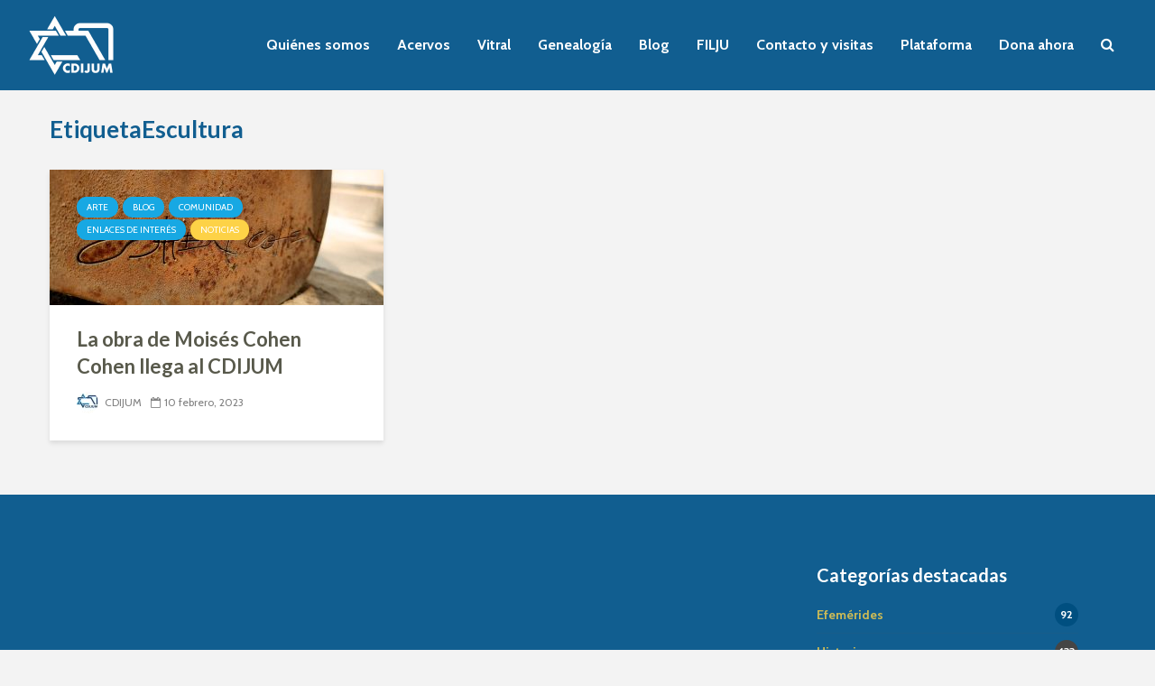

--- FILE ---
content_type: text/html; charset=UTF-8
request_url: https://cdijum.mx/tag/escultura/
body_size: 9453
content:
<!DOCTYPE html><html lang="es" class="no-js"><head><meta charset="UTF-8"><meta name="viewport" content="width=device-width,initial-scale=1.0"><meta name='robots' content='index, follow, max-image-preview:large, max-snippet:-1, max-video-preview:-1' /><link media="all" href="https://cdijum.mx/wp-content/cache/autoptimize/css/autoptimize_44d910878860b6f82cbd10a8e4d710ff.css" rel="stylesheet"><title>Escultura Archivos - Centro de Documentación e Investigación Judío de México</title><link rel="canonical" href="https://cdijum.mx/tag/escultura/" /><meta property="og:locale" content="es_MX" /><meta property="og:type" content="article" /><meta property="og:title" content="Escultura Archivos - Centro de Documentación e Investigación Judío de México" /><meta property="og:url" content="https://cdijum.mx/tag/escultura/" /><meta property="og:site_name" content="Centro de Documentación e Investigación Judío de México" /><meta name="twitter:card" content="summary_large_image" /><meta name="twitter:site" content="@CDIJUM" /> <script type="application/ld+json" class="yoast-schema-graph">{"@context":"https://schema.org","@graph":[{"@type":"CollectionPage","@id":"https://cdijum.mx/tag/escultura/","url":"https://cdijum.mx/tag/escultura/","name":"Escultura Archivos - Centro de Documentación e Investigación Judío de México","isPartOf":{"@id":"https://cdijum.mx/#website"},"primaryImageOfPage":{"@id":"https://cdijum.mx/tag/escultura/#primaryimage"},"image":{"@id":"https://cdijum.mx/tag/escultura/#primaryimage"},"thumbnailUrl":"https://cdijum.mx/wp-content/uploads/2023/02/Cohen-Cohen-01-scaled.jpg","breadcrumb":{"@id":"https://cdijum.mx/tag/escultura/#breadcrumb"},"inLanguage":"es"},{"@type":"ImageObject","inLanguage":"es","@id":"https://cdijum.mx/tag/escultura/#primaryimage","url":"https://cdijum.mx/wp-content/uploads/2023/02/Cohen-Cohen-01-scaled.jpg","contentUrl":"https://cdijum.mx/wp-content/uploads/2023/02/Cohen-Cohen-01-scaled.jpg","width":2560,"height":1920},{"@type":"BreadcrumbList","@id":"https://cdijum.mx/tag/escultura/#breadcrumb","itemListElement":[{"@type":"ListItem","position":1,"name":"Inicio","item":"https://cdijum.mx/"},{"@type":"ListItem","position":2,"name":"Escultura"}]},{"@type":"WebSite","@id":"https://cdijum.mx/#website","url":"https://cdijum.mx/","name":"Centro de Documentación e Investigación Judío de México","description":"CDIJUM","publisher":{"@id":"https://cdijum.mx/#organization"},"potentialAction":[{"@type":"SearchAction","target":{"@type":"EntryPoint","urlTemplate":"https://cdijum.mx/?s={search_term_string}"},"query-input":{"@type":"PropertyValueSpecification","valueRequired":true,"valueName":"search_term_string"}}],"inLanguage":"es"},{"@type":"Organization","@id":"https://cdijum.mx/#organization","name":"Centro de Documentación e Investigación Judío de México","url":"https://cdijum.mx/","logo":{"@type":"ImageObject","inLanguage":"es","@id":"https://cdijum.mx/#/schema/logo/image/","url":"https://cdijum.mx/wp-content/uploads/2019/08/Logo-Cdijum-fondo-blanco-1.jpg","contentUrl":"https://cdijum.mx/wp-content/uploads/2019/08/Logo-Cdijum-fondo-blanco-1.jpg","width":1181,"height":1181,"caption":"Centro de Documentación e Investigación Judío de México"},"image":{"@id":"https://cdijum.mx/#/schema/logo/image/"},"sameAs":["https://www.facebook.com/CDIJUMx/","https://x.com/CDIJUM","https://www.instagram.com/cdijum/"]}]}</script> <link rel='dns-prefetch' href='//www.googletagmanager.com' /><link rel='dns-prefetch' href='//fonts.googleapis.com' /><link rel="alternate" type="application/rss+xml" title="Centro de Documentación e Investigación Judío de México &raquo; Feed" href="https://cdijum.mx/feed/" /><link rel="alternate" type="application/rss+xml" title="Centro de Documentación e Investigación Judío de México &raquo; RSS de los comentarios" href="https://cdijum.mx/comments/feed/" /><link rel="alternate" type="application/rss+xml" title="Centro de Documentación e Investigación Judío de México &raquo; Escultura RSS de la etiqueta" href="https://cdijum.mx/tag/escultura/feed/" /><link rel='stylesheet' id='gridlove-fonts-css' href='https://fonts.googleapis.com/css?family=Cabin%3A400%2C700%7CLato%3A400%2C700&#038;subset=latin%2Clatin-ext&#038;ver=1.9.4' type='text/css' media='all' /> <script type="text/javascript" src="https://cdijum.mx/wp-includes/js/jquery/jquery.min.js?ver=3.7.1" id="jquery-core-js"></script> 
 <script type="text/javascript" src="https://www.googletagmanager.com/gtag/js?id=GT-T9LWTNM" id="google_gtagjs-js" async></script> <script type="text/javascript" id="google_gtagjs-js-after">window.dataLayer = window.dataLayer || [];function gtag(){dataLayer.push(arguments);}
gtag("set","linker",{"domains":["cdijum.mx"]});
gtag("js", new Date());
gtag("set", "developer_id.dZTNiMT", true);
gtag("config", "GT-T9LWTNM");
//# sourceURL=google_gtagjs-js-after</script> <link rel="https://api.w.org/" href="https://cdijum.mx/wp-json/" /><link rel="alternate" title="JSON" type="application/json" href="https://cdijum.mx/wp-json/wp/v2/tags/895" /><link rel="EditURI" type="application/rsd+xml" title="RSD" href="https://cdijum.mx/xmlrpc.php?rsd" /><meta name="generator" content="WordPress 6.9" /><meta name="generator" content="Site Kit by Google 1.168.0" /><meta name="generator" content="Redux 4.5.9" /><link rel="preload" href="https://cdijum.mx/wp-content/plugins/wordpress-popup/assets/hustle-ui/fonts/hustle-icons-font.woff2" as="font" type="font/woff2" crossorigin><meta name="generator" content="Elementor 3.34.0; features: additional_custom_breakpoints; settings: css_print_method-external, google_font-enabled, font_display-auto"><link rel="icon" href="https://cdijum.mx/wp-content/uploads/2018/08/cropped-logo_cdijum_transp-1-32x32.png" sizes="32x32" /><link rel="icon" href="https://cdijum.mx/wp-content/uploads/2018/08/cropped-logo_cdijum_transp-1-192x192.png" sizes="192x192" /><link rel="apple-touch-icon" href="https://cdijum.mx/wp-content/uploads/2018/08/cropped-logo_cdijum_transp-1-180x180.png" /><meta name="msapplication-TileImage" content="https://cdijum.mx/wp-content/uploads/2018/08/cropped-logo_cdijum_transp-1-270x270.png" /></head><body data-rsssl=1 class="archive tag tag-escultura tag-895 wp-embed-responsive wp-theme-gridlove gecko gridlove-cover-overlay-off gridlove-v_1_9_4 elementor-default elementor-kit-6616"><header id="header" class="gridlove-site-header hidden-md-down gridlove-header-wide "><div class="gridlove-header-wrapper"><div class="gridlove-header-1 gridlove-header-middle container"><div class="gridlove-slot-l"><div class="gridlove-site-branding  "> <span class="site-title h1"><a href="https://cdijum.mx/" rel="home"><img class="gridlove-logo" src="https://cdijum.mx/wp-content/uploads/2019/04/logo1.png" alt="Centro de Documentación e Investigación Judío de México"></a></span></div></div><div class="gridlove-slot-r"><nav class="gridlove-main-navigation"><ul id="menu-menu-principal" class="gridlove-main-nav gridlove-menu"><li id="menu-item-80" class="menu-item menu-item-type-post_type menu-item-object-page menu-item-has-children menu-item-80"><a href="https://cdijum.mx/quienes-somos/">Quiénes somos</a><ul class="sub-menu"><li id="menu-item-2520" class="menu-item menu-item-type-post_type menu-item-object-page menu-item-2520"><a href="https://cdijum.mx/historia/">Historia del CDIJUM</a></li><li id="menu-item-2521" class="menu-item menu-item-type-post_type menu-item-object-page menu-item-2521"><a href="https://cdijum.mx/nuestra-sede/">Nuestra sede</a></li><li id="menu-item-2522" class="menu-item menu-item-type-post_type menu-item-object-page menu-item-2522"><a href="https://cdijum.mx/mision-y-objetivos/">Misión, visión y valores</a></li><li id="menu-item-5556" class="menu-item menu-item-type-post_type menu-item-object-page menu-item-5556"><a href="https://cdijum.mx/alianzas/">Alianzas</a></li><li id="menu-item-2523" class="menu-item menu-item-type-post_type menu-item-object-page menu-item-2523"><a href="https://cdijum.mx/patronato/">Patronato</a></li><li id="menu-item-2525" class="menu-item menu-item-type-post_type menu-item-object-page menu-item-2525"><a href="https://cdijum.mx/directorio/">Directorio</a></li></ul></li><li id="menu-item-78" class="menu-item menu-item-type-post_type menu-item-object-page menu-item-has-children menu-item-78"><a href="https://cdijum.mx/acervos/">Acervos</a><ul class="sub-menu"><li id="menu-item-3255" class="menu-item menu-item-type-post_type menu-item-object-page menu-item-3255"><a href="https://cdijum.mx/guia-general-de-fondos/">Guía General de Fondos</a></li><li id="menu-item-2540" class="menu-item menu-item-type-post_type menu-item-object-page menu-item-2540"><a href="https://cdijum.mx/archivo-historico/">Archivo histórico</a></li><li id="menu-item-2541" class="menu-item menu-item-type-post_type menu-item-object-page menu-item-2541"><a href="https://cdijum.mx/fototeca/">Fototeca</a></li><li id="menu-item-2585" class="menu-item menu-item-type-post_type menu-item-object-page menu-item-2585"><a href="https://cdijum.mx/fonoteca/">Fonoteca</a></li><li id="menu-item-2591" class="menu-item menu-item-type-post_type menu-item-object-page menu-item-2591"><a href="https://cdijum.mx/videoteca/">Videoteca</a></li><li id="menu-item-2533" class="menu-item menu-item-type-post_type menu-item-object-page menu-item-2533"><a href="https://cdijum.mx/hemeroteca/">Hemeroteca</a></li><li id="menu-item-2539" class="menu-item menu-item-type-post_type menu-item-object-page menu-item-2539"><a href="https://cdijum.mx/biblioteca/">Biblioteca</a></li><li id="menu-item-2621" class="menu-item menu-item-type-post_type menu-item-object-page menu-item-2621"><a href="https://cdijum.mx/fondo-reservado/">Fondo reservado</a></li><li id="menu-item-2622" class="menu-item menu-item-type-post_type menu-item-object-page menu-item-2622"><a href="https://cdijum.mx/bases-de-datos/">Bases de datos</a></li></ul></li><li id="menu-item-2469" class="menu-item menu-item-type-post_type menu-item-object-page menu-item-2469"><a href="https://cdijum.mx/vitral/">Vitral</a></li><li id="menu-item-3135" class="menu-item menu-item-type-post_type menu-item-object-page menu-item-3135"><a href="https://cdijum.mx/genealogia/">Genealogía</a></li><li id="menu-item-27" class="menu-item menu-item-type-post_type menu-item-object-page menu-item-27"><a href="https://cdijum.mx/blog/">Blog</a></li><li id="menu-item-76" class="menu-item menu-item-type-post_type menu-item-object-page menu-item-76"><a href="https://cdijum.mx/filju/">FILJU</a></li><li id="menu-item-75" class="menu-item menu-item-type-post_type menu-item-object-page menu-item-75"><a href="https://cdijum.mx/contacto/">Contacto y visitas</a></li><li id="menu-item-3311" class="menu-item menu-item-type-custom menu-item-object-custom menu-item-3311"><a href="http://cdijum.kraquen.info/">Plataforma</a></li><li id="menu-item-6040" class="menu-item menu-item-type-post_type menu-item-object-page menu-item-6040"><a href="https://cdijum.mx/dona-ahora/">Dona ahora</a></li></ul></nav><ul class="gridlove-actions gridlove-menu"><li class="gridlove-actions-button gridlove-action-search"> <span> <i class="fa fa-search"></i> </span><ul class="sub-menu"><li><form class="gridlove-search-form" action="https://cdijum.mx/" method="get"><input name="s" type="text" value="" placeholder="Escribe aquí para buscar..." /><button type="submit" class="gridlove-button-search">Buscar</button></form></li></ul></li></ul></div></div></div><div id="gridlove-header-sticky" class="gridlove-header-sticky"><div class="container"><div class="gridlove-slot-l"><div class="gridlove-site-branding  "> <span class="site-title h1"><a href="https://cdijum.mx/" rel="home"><img class="gridlove-logo" src="https://cdijum.mx/wp-content/uploads/2019/04/logo1.png" alt="Centro de Documentación e Investigación Judío de México"></a></span></div></div><div class="gridlove-slot-r"><nav class="gridlove-main-navigation"><ul id="menu-menu-principal-1" class="gridlove-main-nav gridlove-menu"><li class="menu-item menu-item-type-post_type menu-item-object-page menu-item-has-children menu-item-80"><a href="https://cdijum.mx/quienes-somos/">Quiénes somos</a><ul class="sub-menu"><li class="menu-item menu-item-type-post_type menu-item-object-page menu-item-2520"><a href="https://cdijum.mx/historia/">Historia del CDIJUM</a></li><li class="menu-item menu-item-type-post_type menu-item-object-page menu-item-2521"><a href="https://cdijum.mx/nuestra-sede/">Nuestra sede</a></li><li class="menu-item menu-item-type-post_type menu-item-object-page menu-item-2522"><a href="https://cdijum.mx/mision-y-objetivos/">Misión, visión y valores</a></li><li class="menu-item menu-item-type-post_type menu-item-object-page menu-item-5556"><a href="https://cdijum.mx/alianzas/">Alianzas</a></li><li class="menu-item menu-item-type-post_type menu-item-object-page menu-item-2523"><a href="https://cdijum.mx/patronato/">Patronato</a></li><li class="menu-item menu-item-type-post_type menu-item-object-page menu-item-2525"><a href="https://cdijum.mx/directorio/">Directorio</a></li></ul></li><li class="menu-item menu-item-type-post_type menu-item-object-page menu-item-has-children menu-item-78"><a href="https://cdijum.mx/acervos/">Acervos</a><ul class="sub-menu"><li class="menu-item menu-item-type-post_type menu-item-object-page menu-item-3255"><a href="https://cdijum.mx/guia-general-de-fondos/">Guía General de Fondos</a></li><li class="menu-item menu-item-type-post_type menu-item-object-page menu-item-2540"><a href="https://cdijum.mx/archivo-historico/">Archivo histórico</a></li><li class="menu-item menu-item-type-post_type menu-item-object-page menu-item-2541"><a href="https://cdijum.mx/fototeca/">Fototeca</a></li><li class="menu-item menu-item-type-post_type menu-item-object-page menu-item-2585"><a href="https://cdijum.mx/fonoteca/">Fonoteca</a></li><li class="menu-item menu-item-type-post_type menu-item-object-page menu-item-2591"><a href="https://cdijum.mx/videoteca/">Videoteca</a></li><li class="menu-item menu-item-type-post_type menu-item-object-page menu-item-2533"><a href="https://cdijum.mx/hemeroteca/">Hemeroteca</a></li><li class="menu-item menu-item-type-post_type menu-item-object-page menu-item-2539"><a href="https://cdijum.mx/biblioteca/">Biblioteca</a></li><li class="menu-item menu-item-type-post_type menu-item-object-page menu-item-2621"><a href="https://cdijum.mx/fondo-reservado/">Fondo reservado</a></li><li class="menu-item menu-item-type-post_type menu-item-object-page menu-item-2622"><a href="https://cdijum.mx/bases-de-datos/">Bases de datos</a></li></ul></li><li class="menu-item menu-item-type-post_type menu-item-object-page menu-item-2469"><a href="https://cdijum.mx/vitral/">Vitral</a></li><li class="menu-item menu-item-type-post_type menu-item-object-page menu-item-3135"><a href="https://cdijum.mx/genealogia/">Genealogía</a></li><li class="menu-item menu-item-type-post_type menu-item-object-page menu-item-27"><a href="https://cdijum.mx/blog/">Blog</a></li><li class="menu-item menu-item-type-post_type menu-item-object-page menu-item-76"><a href="https://cdijum.mx/filju/">FILJU</a></li><li class="menu-item menu-item-type-post_type menu-item-object-page menu-item-75"><a href="https://cdijum.mx/contacto/">Contacto y visitas</a></li><li class="menu-item menu-item-type-custom menu-item-object-custom menu-item-3311"><a href="http://cdijum.kraquen.info/">Plataforma</a></li><li class="menu-item menu-item-type-post_type menu-item-object-page menu-item-6040"><a href="https://cdijum.mx/dona-ahora/">Dona ahora</a></li></ul></nav></div></div></div></header><div id="gridlove-header-responsive" class="gridlove-header-responsive hidden-lg-up"><div class="container"><div class="gridlove-site-branding mini"> <span class="site-title h1"><a href="https://cdijum.mx/" rel="home"><img class="gridlove-logo-mini" src="https://cdijum.mx/wp-content/uploads/2019/04/logo1.png" alt="Centro de Documentación e Investigación Judío de México"></a></span></div><ul class="gridlove-actions gridlove-menu"><li class="gridlove-actions-button gridlove-action-search"> <span> <i class="fa fa-search"></i> </span><ul class="sub-menu"><li><form class="gridlove-search-form" action="https://cdijum.mx/" method="get"><input name="s" type="text" value="" placeholder="Escribe aquí para buscar..." /><button type="submit" class="gridlove-button-search">Buscar</button></form></li></ul></li><li class="gridlove-actions-button"> <span class="gridlove-sidebar-action"> <i class="fa fa-bars"></i> </span></li></ul></div></div><div id="content" class="gridlove-site-content container"><div class="gridlove-module module-type-posts "><div class="module-header"><div class="module-title"><h1 class="h2">EtiquetaEscultura</h1></div></div><div class="row gridlove-posts"><div class="col-lg-4 col-md-6 col-sm-12 layout-simple"><article class="gridlove-post gridlove-post-a gridlove-box  post-9081 post type-post status-publish format-standard has-post-thumbnail hentry category-arte category-blog category-comunidad category-enlaces-de-interes category-noticias tag-12-de-febrero tag-cdijum tag-ciudad-de-mexico tag-dialogos-de-bandas tag-eduardo-cohen tag-entrada-libre tag-entrevista tag-escultura tag-exposiciones-de-arte tag-isaac-stavans tag-juan-alvarez-del-castillo tag-judios tag-judios-en-mexico tag-luis-ignacio-sainz tag-moises-cohen-cohen tag-pintura tag-robin-bond tag-roma-norte"><div class="entry-image"> <a href="https://cdijum.mx/moises-cohen-cohen-cdijum/" title="La obra de Moisés Cohen Cohen llega al CDIJUM"><img fetchpriority="high" width="370" height="150" src="https://cdijum.mx/wp-content/uploads/2023/02/Cohen-Cohen-01-370x150.jpg" class="attachment-gridlove-a4 size-gridlove-a4 wp-post-image" alt="" /></a><div class="entry-category"> <a href="https://cdijum.mx/category/arte/" class="gridlove-cat gridlove-cat-749">Arte</a><a href="https://cdijum.mx/category/blog/" class="gridlove-cat gridlove-cat-645">Blog</a><a href="https://cdijum.mx/category/comunidad/" class="gridlove-cat gridlove-cat-191">Comunidad</a><a href="https://cdijum.mx/category/enlaces-de-interes/" class="gridlove-cat gridlove-cat-85">Enlaces de interés</a><a href="https://cdijum.mx/category/noticias/" class="gridlove-cat gridlove-cat-59">Noticias</a></div></div><div class="box-inner-p"><div class="box-inner-ellipsis"><h2 class="entry-title h3"><a href="https://cdijum.mx/moises-cohen-cohen-cdijum/">La obra de Moisés Cohen Cohen llega al CDIJUM</a></h2></div><div class="entry-meta"><div class="meta-item meta-author"><span class="vcard author"><span class="fn"><a href="https://cdijum.mx/author/cdijum/"><img alt='' src='https://secure.gravatar.com/avatar/0490cf8d018b970ff90834e5b9c85ef6b8e031486d54b6528629046b69333f9b?s=24&#038;d=mm&#038;r=g' class='avatar avatar-24 photo' height='24' width='24' /> CDIJUM</a></span></span></div><div class="meta-item meta-date"><span class="updated">10 febrero, 2023</span></div></div></div></article></div></div></div></div><div id="footer" class="gridlove-footer"><div class="container"><div class="row"><div class="col-lg-4 col-md-6 col-sm-12"></div><div class="col-lg-4 col-md-6 col-sm-12"></div><div class="col-lg-4 col-md-6 col-sm-12"><div id="gridlove_category_widget-17" class="widget gridlove_category_widget"><h4 class="widget-title">Categorías destacadas</h4><ul class="gridlove-count-color"><li><a href="https://cdijum.mx/category/efemerides/" class="gridlove-cat-col-241"><span class="category-text">Efemérides</span><span class="gridlove-count gridlove-cat gridlove-cat-241">92</span></a></li><li><a href="https://cdijum.mx/category/historia/" class="gridlove-cat-col-60"><span class="category-text">Historia</span><span class="gridlove-count gridlove-cat gridlove-cat-60">133</span></a></li><li><a href="https://cdijum.mx/category/noticias/" class="gridlove-cat-col-59"><span class="category-text">Noticias</span><span class="gridlove-count gridlove-cat gridlove-cat-59">72</span></a></li></ul></div></div></div></div><div class="gridlove-copyright"><div class="container"><p style="text-align: left">CDIJUM &copy; 2026. Sitio realizado por <a href="http://kraquen.info" target="_blank">Kraquen</a>.<p> Agradecemos la valiosa aportación de Jaime y Lily Bernstein y de Alejandro y Raquel Rubinstein para la realización de esta página.</p></div></div></div><div class="gridlove-sidebar-action-wrapper"> <span class="gridlove-action-close"><i class="fa fa-times" aria-hidden="true"></i></span><div class="gridlove-sidebar-action-inside"><div class="hidden-lg-up widget gridlove-box widget_nav_menu"><ul id="menu-menu-principal-2" class="gridlove-mobile-menu"><li class="menu-item menu-item-type-post_type menu-item-object-page menu-item-has-children menu-item-80"><a href="https://cdijum.mx/quienes-somos/">Quiénes somos</a><ul class="sub-menu"><li class="menu-item menu-item-type-post_type menu-item-object-page menu-item-2520"><a href="https://cdijum.mx/historia/">Historia del CDIJUM</a></li><li class="menu-item menu-item-type-post_type menu-item-object-page menu-item-2521"><a href="https://cdijum.mx/nuestra-sede/">Nuestra sede</a></li><li class="menu-item menu-item-type-post_type menu-item-object-page menu-item-2522"><a href="https://cdijum.mx/mision-y-objetivos/">Misión, visión y valores</a></li><li class="menu-item menu-item-type-post_type menu-item-object-page menu-item-5556"><a href="https://cdijum.mx/alianzas/">Alianzas</a></li><li class="menu-item menu-item-type-post_type menu-item-object-page menu-item-2523"><a href="https://cdijum.mx/patronato/">Patronato</a></li><li class="menu-item menu-item-type-post_type menu-item-object-page menu-item-2525"><a href="https://cdijum.mx/directorio/">Directorio</a></li></ul></li><li class="menu-item menu-item-type-post_type menu-item-object-page menu-item-has-children menu-item-78"><a href="https://cdijum.mx/acervos/">Acervos</a><ul class="sub-menu"><li class="menu-item menu-item-type-post_type menu-item-object-page menu-item-3255"><a href="https://cdijum.mx/guia-general-de-fondos/">Guía General de Fondos</a></li><li class="menu-item menu-item-type-post_type menu-item-object-page menu-item-2540"><a href="https://cdijum.mx/archivo-historico/">Archivo histórico</a></li><li class="menu-item menu-item-type-post_type menu-item-object-page menu-item-2541"><a href="https://cdijum.mx/fototeca/">Fototeca</a></li><li class="menu-item menu-item-type-post_type menu-item-object-page menu-item-2585"><a href="https://cdijum.mx/fonoteca/">Fonoteca</a></li><li class="menu-item menu-item-type-post_type menu-item-object-page menu-item-2591"><a href="https://cdijum.mx/videoteca/">Videoteca</a></li><li class="menu-item menu-item-type-post_type menu-item-object-page menu-item-2533"><a href="https://cdijum.mx/hemeroteca/">Hemeroteca</a></li><li class="menu-item menu-item-type-post_type menu-item-object-page menu-item-2539"><a href="https://cdijum.mx/biblioteca/">Biblioteca</a></li><li class="menu-item menu-item-type-post_type menu-item-object-page menu-item-2621"><a href="https://cdijum.mx/fondo-reservado/">Fondo reservado</a></li><li class="menu-item menu-item-type-post_type menu-item-object-page menu-item-2622"><a href="https://cdijum.mx/bases-de-datos/">Bases de datos</a></li></ul></li><li class="menu-item menu-item-type-post_type menu-item-object-page menu-item-2469"><a href="https://cdijum.mx/vitral/">Vitral</a></li><li class="menu-item menu-item-type-post_type menu-item-object-page menu-item-3135"><a href="https://cdijum.mx/genealogia/">Genealogía</a></li><li class="menu-item menu-item-type-post_type menu-item-object-page menu-item-27"><a href="https://cdijum.mx/blog/">Blog</a></li><li class="menu-item menu-item-type-post_type menu-item-object-page menu-item-76"><a href="https://cdijum.mx/filju/">FILJU</a></li><li class="menu-item menu-item-type-post_type menu-item-object-page menu-item-75"><a href="https://cdijum.mx/contacto/">Contacto y visitas</a></li><li class="menu-item menu-item-type-custom menu-item-object-custom menu-item-3311"><a href="http://cdijum.kraquen.info/">Plataforma</a></li><li class="menu-item menu-item-type-post_type menu-item-object-page menu-item-6040"><a href="https://cdijum.mx/dona-ahora/">Dona ahora</a></li></ul></div></div></div><div class="gridlove-sidebar-action-overlay"></div> <script type="speculationrules">{"prefetch":[{"source":"document","where":{"and":[{"href_matches":"/*"},{"not":{"href_matches":["/wp-*.php","/wp-admin/*","/wp-content/uploads/*","/wp-content/*","/wp-content/plugins/*","/wp-content/themes/gridlove/*","/*\\?(.+)"]}},{"not":{"selector_matches":"a[rel~=\"nofollow\"]"}},{"not":{"selector_matches":".no-prefetch, .no-prefetch a"}}]},"eagerness":"conservative"}]}</script>  <script type="text/javascript">var sbiajaxurl = "https://cdijum.mx/wp-admin/admin-ajax.php";</script> <script>const lazyloadRunObserver = () => {
					const lazyloadBackgrounds = document.querySelectorAll( `.e-con.e-parent:not(.e-lazyloaded)` );
					const lazyloadBackgroundObserver = new IntersectionObserver( ( entries ) => {
						entries.forEach( ( entry ) => {
							if ( entry.isIntersecting ) {
								let lazyloadBackground = entry.target;
								if( lazyloadBackground ) {
									lazyloadBackground.classList.add( 'e-lazyloaded' );
								}
								lazyloadBackgroundObserver.unobserve( entry.target );
							}
						});
					}, { rootMargin: '200px 0px 200px 0px' } );
					lazyloadBackgrounds.forEach( ( lazyloadBackground ) => {
						lazyloadBackgroundObserver.observe( lazyloadBackground );
					} );
				};
				const events = [
					'DOMContentLoaded',
					'elementor/lazyload/observe',
				];
				events.forEach( ( event ) => {
					document.addEventListener( event, lazyloadRunObserver );
				} );</script> <link rel='stylesheet' id='hustle-fonts-css' href='https://fonts.bunny.net/css?family=Open+Sans%3A700%2Cregular%2Cbold&#038;display=swap&#038;ver=1.0' type='text/css' media='all' /> <script type="text/javascript" src="https://cdijum.mx/wp-includes/js/dist/hooks.min.js?ver=dd5603f07f9220ed27f1" id="wp-hooks-js"></script> <script type="text/javascript" src="https://cdijum.mx/wp-includes/js/dist/i18n.min.js?ver=c26c3dc7bed366793375" id="wp-i18n-js"></script> <script type="text/javascript" id="wp-i18n-js-after">wp.i18n.setLocaleData( { 'text direction\u0004ltr': [ 'ltr' ] } );
//# sourceURL=wp-i18n-js-after</script> <script type="text/javascript" id="contact-form-7-js-translations">( function( domain, translations ) {
	var localeData = translations.locale_data[ domain ] || translations.locale_data.messages;
	localeData[""].domain = domain;
	wp.i18n.setLocaleData( localeData, domain );
} )( "contact-form-7", {"translation-revision-date":"2025-10-15 14:20:18+0000","generator":"GlotPress\/4.0.3","domain":"messages","locale_data":{"messages":{"":{"domain":"messages","plural-forms":"nplurals=2; plural=n != 1;","lang":"es_MX"},"This contact form is placed in the wrong place.":["Este formulario de contacto est\u00e1 situado en el lugar incorrecto."],"Error:":["Error:"]}},"comment":{"reference":"includes\/js\/index.js"}} );
//# sourceURL=contact-form-7-js-translations</script> <script type="text/javascript" id="contact-form-7-js-before">var wpcf7 = {
    "api": {
        "root": "https:\/\/cdijum.mx\/wp-json\/",
        "namespace": "contact-form-7\/v1"
    },
    "cached": 1
};
//# sourceURL=contact-form-7-js-before</script> <script type="text/javascript" id="eae-main-js-extra">var eae = {"ajaxurl":"https://cdijum.mx/wp-admin/admin-ajax.php","current_url":"aHR0cHM6Ly9jZGlqdW0ubXgvdGFnL2VzY3VsdHVyYS8=","nonce":"5e201e7e68","plugin_url":"https://cdijum.mx/wp-content/plugins/addon-elements-for-elementor-page-builder/"};
var eae_editor = {"plugin_url":"https://cdijum.mx/wp-content/plugins/addon-elements-for-elementor-page-builder/"};
//# sourceURL=eae-main-js-extra</script> <script type="text/javascript" id="gridlove-main-js-extra">var gridlove_js_settings = {"rtl_mode":"","header_sticky":"1","header_sticky_offset":"100","header_sticky_up":"","logo":"https://cdijum.mx/wp-content/uploads/2019/04/logo1.png","logo_retina":"https://cdijum.mx/wp-content/uploads/2019/04/logo1.png","logo_mini":"https://cdijum.mx/wp-content/uploads/2019/04/logo1.png","logo_mini_retina":"https://cdijum.mx/wp-content/uploads/2019/04/logo1.png","gridlove_gallery":"1","responsive_secondary_nav":"","responsive_more_link":"","responsive_social_nav":""};
//# sourceURL=gridlove-main-js-extra</script> <script type="text/javascript" id="hui_scripts-js-extra">var hustleSettings = {"mobile_breakpoint":"782"};
//# sourceURL=hui_scripts-js-extra</script> <script type="text/javascript" id="hustle_front-js-extra">var Modules = [{"settings":{"auto_close_success_message":"0","triggers":{"on_time_delay":"3","on_time_unit":"seconds","on_scroll":"scrolled","on_scroll_page_percent":20,"on_scroll_css_selector":"","enable_on_click_element":"1","on_click_element":"","enable_on_click_shortcode":"1","on_exit_intent_per_session":"1","on_exit_intent_delayed_time":"0","on_exit_intent_delayed_unit":"seconds","on_adblock_delay":"0","on_adblock_delay_unit":"seconds","trigger":["time"]},"animation_in":"no_animation","animation_out":"no_animation","after_close":"keep_show","expiration":365,"expiration_unit":"days","after_optin_expiration":365,"after_optin_expiration_unit":"days","after_cta_expiration":365,"after_cta2_expiration":365,"after_cta_expiration_unit":"days","after_cta2_expiration_unit":"days","on_submit":"nothing","on_submit_delay":"5","on_submit_delay_unit":"seconds","close_cta":"0","close_cta_time":"0","close_cta_unit":"seconds","hide_after_cta":"keep_show","hide_after_cta2":"keep_show","hide_after_subscription":"keep_show","is_schedule":"0","schedule":{"not_schedule_start":"1","start_date":"02/24/2023","start_hour":"12","start_minute":"00","start_meridiem_offset":"am","not_schedule_end":"1","end_date":"03/02/2023","end_hour":"11","end_minute":"59","end_meridiem_offset":"pm","active_days":"all","week_days":[],"is_active_all_day":"1","day_start_hour":"00","day_start_minute":"00","day_start_meridiem_offset":"am","day_end_hour":"11","day_end_minute":"59","day_end_meridiem_offset":"pm","time_to_use":"server","custom_timezone":"UTC"},"after_close_trigger":["click_close_icon"]},"module_id":"6","blog_id":"0","module_name":"Curso de Paleograf\u00eda \"Las letras entre las palabras: rescate documental de procesos inquisitoriales sobre judaizantes\"","module_type":"embedded","active":"1","module_mode":"optin"},{"settings":{"auto_close_success_message":"0","triggers":{"on_time_delay":"0","on_time_unit":"seconds","on_scroll":"scrolled","on_scroll_page_percent":20,"on_scroll_css_selector":"","enable_on_click_element":"1","on_click_element":"","enable_on_click_shortcode":"1","on_exit_intent_per_session":"1","on_exit_intent_delayed_time":"0","on_exit_intent_delayed_unit":"seconds","on_adblock_delay":"0","on_adblock_delay_unit":"seconds","trigger":["time"]},"animation_in":"no_animation","animation_out":"no_animation","after_close":"keep_show","expiration":365,"expiration_unit":"days","after_optin_expiration":365,"after_optin_expiration_unit":"days","after_cta_expiration":365,"after_cta2_expiration":365,"after_cta_expiration_unit":"days","after_cta2_expiration_unit":"days","on_submit":"nothing","on_submit_delay":"5","on_submit_delay_unit":"seconds","close_cta":"0","close_cta_time":"0","close_cta_unit":"seconds","hide_after_cta":"keep_show","hide_after_cta2":"keep_show","hide_after_subscription":"keep_show","is_schedule":"0","schedule":{"not_schedule_start":"1","start_date":"12/09/2021","start_hour":"12","start_minute":"00","start_meridiem_offset":"am","not_schedule_end":"1","end_date":"12/15/2021","end_hour":"11","end_minute":"59","end_meridiem_offset":"pm","active_days":"all","week_days":[],"is_active_all_day":"1","day_start_hour":"00","day_start_minute":"00","day_start_meridiem_offset":"am","day_end_hour":"11","day_end_minute":"59","day_end_meridiem_offset":"pm","time_to_use":"server","custom_timezone":"UTC"},"after_close_trigger":["click_close_icon"]},"module_id":"5","blog_id":"0","module_name":"Inquisici\u00f3n e imperio espa\u00f1ol (Espa\u00f1a, Italia, Flandes, Indias)","module_type":"embedded","active":"1","module_mode":"optin"},{"settings":{"auto_close_success_message":"0","triggers":{"on_time_delay":"0","on_time_unit":"seconds","on_scroll":"scrolled","on_scroll_page_percent":20,"on_scroll_css_selector":"","enable_on_click_element":"1","on_click_element":"","enable_on_click_shortcode":"1","on_exit_intent_per_session":"1","on_exit_intent_delayed_time":"0","on_exit_intent_delayed_unit":"seconds","on_adblock_delay":"0","on_adblock_delay_unit":"seconds","trigger":["time"]},"animation_in":"no_animation","animation_out":"no_animation","after_close":"keep_show","expiration":365,"expiration_unit":"days","after_optin_expiration":365,"after_optin_expiration_unit":"days","after_cta_expiration":365,"after_cta2_expiration":365,"after_cta_expiration_unit":"days","after_cta2_expiration_unit":"days","on_submit":"nothing","on_submit_delay":"5","on_submit_delay_unit":"seconds","close_cta":"0","close_cta_time":"0","close_cta_unit":"seconds","hide_after_cta":"keep_show","hide_after_cta2":"keep_show","hide_after_subscription":"keep_show","is_schedule":"0","schedule":{"not_schedule_start":"1","start_date":"12/09/2021","start_hour":"12","start_minute":"00","start_meridiem_offset":"am","not_schedule_end":"1","end_date":"12/15/2021","end_hour":"11","end_minute":"59","end_meridiem_offset":"pm","active_days":"all","week_days":[],"is_active_all_day":"1","day_start_hour":"00","day_start_minute":"00","day_start_meridiem_offset":"am","day_end_hour":"11","day_end_minute":"59","day_end_meridiem_offset":"pm","time_to_use":"server","custom_timezone":"UTC"},"after_close_trigger":["click_close_icon"]},"module_id":"4","blog_id":"0","module_name":"Ciclos de lectura CDIJUM","module_type":"embedded","active":"1","module_mode":"optin"}];
var incOpt = {"conditional_tags":{"is_single":false,"is_singular":false,"is_tag":true,"is_category":false,"is_author":false,"is_date":false,"is_post_type_archive":false,"is_404":false,"is_front_page":false,"is_search":false},"is_admin":"","real_page_id":"","thereferrer":"https://cdijum.mx/moises-cohen-cohen-cdijum/","actual_url":"cdijum.mx/tag/escultura/","full_actual_url":"https://cdijum.mx/tag/escultura/","native_share_enpoints":{"facebook":"https://www.facebook.com/sharer/sharer.php?u=https%3A%2F%2Fcdijum.mx%2Ftag%2Fescultura","twitter":"https://twitter.com/intent/tweet?url=https%3A%2F%2Fcdijum.mx%2Ftag%2Fescultura&text=La%20obra%20de%20Mois%C3%A9s%20Cohen%20Cohen%20llega%20al%20CDIJUM","pinterest":"https://www.pinterest.com/pin/create/button/?url=https%3A%2F%2Fcdijum.mx%2Ftag%2Fescultura","reddit":"https://www.reddit.com/submit?url=https%3A%2F%2Fcdijum.mx%2Ftag%2Fescultura","linkedin":"https://www.linkedin.com/shareArticle?mini=true&url=https%3A%2F%2Fcdijum.mx%2Ftag%2Fescultura","vkontakte":"https://vk.com/share.php?url=https%3A%2F%2Fcdijum.mx%2Ftag%2Fescultura","whatsapp":"https://api.whatsapp.com/send?text=https%3A%2F%2Fcdijum.mx%2Ftag%2Fescultura","email":"mailto:?subject=La%20obra%20de%20Mois%C3%A9s%20Cohen%20Cohen%20llega%20al%20CDIJUM&body=https%3A%2F%2Fcdijum.mx%2Ftag%2Fescultura"},"ajaxurl":"https://cdijum.mx/wp-admin/admin-ajax.php","page_id":"895","page_slug":"tag-escultura","is_upfront":"","script_delay":"3000"};
//# sourceURL=hustle_front-js-extra</script> <script type="text/javascript" id="eael-general-js-extra">var localize = {"ajaxurl":"https://cdijum.mx/wp-admin/admin-ajax.php","nonce":"c16edbf970","i18n":{"added":"Added ","compare":"Compare","loading":"Loading..."},"eael_translate_text":{"required_text":"is a required field","invalid_text":"Invalid","billing_text":"Billing","shipping_text":"Shipping","fg_mfp_counter_text":"of"},"page_permalink":"https://cdijum.mx/moises-cohen-cohen-cdijum/","cart_redirectition":"","cart_page_url":"","el_breakpoints":{"mobile":{"label":"M\u00f3vil en Retrato","value":767,"default_value":767,"direction":"max","is_enabled":true},"mobile_extra":{"label":"M\u00f3vil horizontal","value":880,"default_value":880,"direction":"max","is_enabled":false},"tablet":{"label":"Tableta vertical","value":1024,"default_value":1024,"direction":"max","is_enabled":true},"tablet_extra":{"label":"Tableta horizontal","value":1200,"default_value":1200,"direction":"max","is_enabled":false},"laptop":{"label":"Laptop","value":1366,"default_value":1366,"direction":"max","is_enabled":false},"widescreen":{"label":"Pantalla grande","value":2400,"default_value":2400,"direction":"min","is_enabled":false}}};
//# sourceURL=eael-general-js-extra</script> <script data-cfasync="false">window.dFlipLocation = 'https://cdijum.mx/wp-content/plugins/3d-flipbook-dflip-lite/assets/';
            window.dFlipWPGlobal = {"text":{"toggleSound":"Turn on\/off Sound","toggleThumbnails":"Toggle Thumbnails","toggleOutline":"Toggle Outline\/Bookmark","previousPage":"Previous Page","nextPage":"Next Page","toggleFullscreen":"Toggle Fullscreen","zoomIn":"Zoom In","zoomOut":"Zoom Out","toggleHelp":"Toggle Help","singlePageMode":"Single Page Mode","doublePageMode":"Double Page Mode","downloadPDFFile":"Download PDF File","gotoFirstPage":"Goto First Page","gotoLastPage":"Goto Last Page","share":"Share","mailSubject":"I wanted you to see this FlipBook","mailBody":"Check out this site {{url}}","loading":"DearFlip: Loading "},"viewerType":"flipbook","moreControls":"download,pageMode,startPage,endPage,sound","hideControls":"","scrollWheel":"false","backgroundColor":"#777","backgroundImage":"","height":"auto","paddingLeft":"20","paddingRight":"20","controlsPosition":"bottom","duration":800,"soundEnable":"true","enableDownload":"true","showSearchControl":"false","showPrintControl":"false","enableAnnotation":false,"enableAnalytics":"false","webgl":"true","hard":"none","maxTextureSize":"1600","rangeChunkSize":"524288","zoomRatio":1.5,"stiffness":3,"pageMode":"0","singlePageMode":"0","pageSize":"0","autoPlay":"false","autoPlayDuration":5000,"autoPlayStart":"false","linkTarget":"2","sharePrefix":"flipbook-"};</script> <script id="wp-emoji-settings" type="application/json">{"baseUrl":"https://s.w.org/images/core/emoji/17.0.2/72x72/","ext":".png","svgUrl":"https://s.w.org/images/core/emoji/17.0.2/svg/","svgExt":".svg","source":{"concatemoji":"https://cdijum.mx/wp-includes/js/wp-emoji-release.min.js?ver=6.9"}}</script> <script type="module">/*! This file is auto-generated */
const a=JSON.parse(document.getElementById("wp-emoji-settings").textContent),o=(window._wpemojiSettings=a,"wpEmojiSettingsSupports"),s=["flag","emoji"];function i(e){try{var t={supportTests:e,timestamp:(new Date).valueOf()};sessionStorage.setItem(o,JSON.stringify(t))}catch(e){}}function c(e,t,n){e.clearRect(0,0,e.canvas.width,e.canvas.height),e.fillText(t,0,0);t=new Uint32Array(e.getImageData(0,0,e.canvas.width,e.canvas.height).data);e.clearRect(0,0,e.canvas.width,e.canvas.height),e.fillText(n,0,0);const a=new Uint32Array(e.getImageData(0,0,e.canvas.width,e.canvas.height).data);return t.every((e,t)=>e===a[t])}function p(e,t){e.clearRect(0,0,e.canvas.width,e.canvas.height),e.fillText(t,0,0);var n=e.getImageData(16,16,1,1);for(let e=0;e<n.data.length;e++)if(0!==n.data[e])return!1;return!0}function u(e,t,n,a){switch(t){case"flag":return n(e,"\ud83c\udff3\ufe0f\u200d\u26a7\ufe0f","\ud83c\udff3\ufe0f\u200b\u26a7\ufe0f")?!1:!n(e,"\ud83c\udde8\ud83c\uddf6","\ud83c\udde8\u200b\ud83c\uddf6")&&!n(e,"\ud83c\udff4\udb40\udc67\udb40\udc62\udb40\udc65\udb40\udc6e\udb40\udc67\udb40\udc7f","\ud83c\udff4\u200b\udb40\udc67\u200b\udb40\udc62\u200b\udb40\udc65\u200b\udb40\udc6e\u200b\udb40\udc67\u200b\udb40\udc7f");case"emoji":return!a(e,"\ud83e\u1fac8")}return!1}function f(e,t,n,a){let r;const o=(r="undefined"!=typeof WorkerGlobalScope&&self instanceof WorkerGlobalScope?new OffscreenCanvas(300,150):document.createElement("canvas")).getContext("2d",{willReadFrequently:!0}),s=(o.textBaseline="top",o.font="600 32px Arial",{});return e.forEach(e=>{s[e]=t(o,e,n,a)}),s}function r(e){var t=document.createElement("script");t.src=e,t.defer=!0,document.head.appendChild(t)}a.supports={everything:!0,everythingExceptFlag:!0},new Promise(t=>{let n=function(){try{var e=JSON.parse(sessionStorage.getItem(o));if("object"==typeof e&&"number"==typeof e.timestamp&&(new Date).valueOf()<e.timestamp+604800&&"object"==typeof e.supportTests)return e.supportTests}catch(e){}return null}();if(!n){if("undefined"!=typeof Worker&&"undefined"!=typeof OffscreenCanvas&&"undefined"!=typeof URL&&URL.createObjectURL&&"undefined"!=typeof Blob)try{var e="postMessage("+f.toString()+"("+[JSON.stringify(s),u.toString(),c.toString(),p.toString()].join(",")+"));",a=new Blob([e],{type:"text/javascript"});const r=new Worker(URL.createObjectURL(a),{name:"wpTestEmojiSupports"});return void(r.onmessage=e=>{i(n=e.data),r.terminate(),t(n)})}catch(e){}i(n=f(s,u,c,p))}t(n)}).then(e=>{for(const n in e)a.supports[n]=e[n],a.supports.everything=a.supports.everything&&a.supports[n],"flag"!==n&&(a.supports.everythingExceptFlag=a.supports.everythingExceptFlag&&a.supports[n]);var t;a.supports.everythingExceptFlag=a.supports.everythingExceptFlag&&!a.supports.flag,a.supports.everything||((t=a.source||{}).concatemoji?r(t.concatemoji):t.wpemoji&&t.twemoji&&(r(t.twemoji),r(t.wpemoji)))});
//# sourceURL=https://cdijum.mx/wp-includes/js/wp-emoji-loader.min.js</script> <script defer src="https://cdijum.mx/wp-content/cache/autoptimize/js/autoptimize_546b1075ba6719a0dcb965e34522a69f.js"></script></body></html>
<!-- Dynamic page generated in 1.012 seconds. -->
<!-- Cached page generated by WP-Super-Cache on 2026-01-02 06:59:37 -->

<!-- Compression = gzip -->